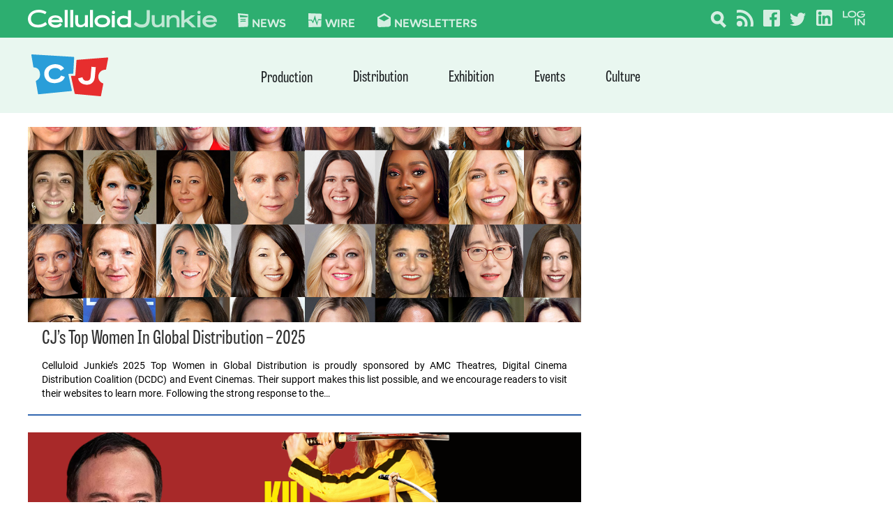

--- FILE ---
content_type: text/html; charset=UTF-8
request_url: https://celluloidjunkie.com/company/imaculix/?essb_counter_cache=rebuild
body_size: -34
content:
{"total":5,"facebook":"5","twitter":"","linkedin":"","print":"","mail":"","comments":""}

--- FILE ---
content_type: text/html; charset=utf-8
request_url: https://www.google.com/recaptcha/api2/aframe
body_size: 269
content:
<!DOCTYPE HTML><html><head><meta http-equiv="content-type" content="text/html; charset=UTF-8"></head><body><script nonce="8tAxU1Oy5ZvOkP6UTUkEvw">/** Anti-fraud and anti-abuse applications only. See google.com/recaptcha */ try{var clients={'sodar':'https://pagead2.googlesyndication.com/pagead/sodar?'};window.addEventListener("message",function(a){try{if(a.source===window.parent){var b=JSON.parse(a.data);var c=clients[b['id']];if(c){var d=document.createElement('img');d.src=c+b['params']+'&rc='+(localStorage.getItem("rc::a")?sessionStorage.getItem("rc::b"):"");window.document.body.appendChild(d);sessionStorage.setItem("rc::e",parseInt(sessionStorage.getItem("rc::e")||0)+1);localStorage.setItem("rc::h",'1768530463249');}}}catch(b){}});window.parent.postMessage("_grecaptcha_ready", "*");}catch(b){}</script></body></html>

--- FILE ---
content_type: image/svg+xml
request_url: https://cdn.celluloidjunkie.com/wp-content/uploads/2021/12/20014403/icon-linkedin.svg?resolution=1280,1
body_size: 693
content:
<?xml version="1.0" encoding="UTF-8"?> <!-- Generator: Adobe Illustrator 25.4.1, SVG Export Plug-In . SVG Version: 6.00 Build 0) --> <svg xmlns="http://www.w3.org/2000/svg" xmlns:xlink="http://www.w3.org/1999/xlink" version="1.1" x="0px" y="0px" viewBox="0 0 23.6 23.6" style="enable-background:new 0 0 23.6 23.6;" xml:space="preserve"> <style type="text/css"> .st0{display:none;} .st1{display:inline;fill:none;} .st2{fill:#FFFFFF;} </style> <g id="Layer_1" class="st0"> <path class="st1" d="M-61-28.8v179.4c0,5.6-4.5,10.1-10.1,10.1h-42.8c-5.6,0-10.1-4.5-10.1-10.1V-28.8c0-5.6,4.5-10.1,10.1-10.1 H-71C-65.5-38.9-61-34.4-61-28.8z M89.6-41.9c-33.2,0-48.8,12.2-59.3,27.9v-15.7c0-5.1-4.1-9.2-9.2-9.2h-44.4 c-5.1,0-9.2,4.1-9.2,9.2v181.1c0,5.1,4.1,9.2,9.2,9.2H21c5.1,0,9.2-4.1,9.2-9.2V54.4c1.2-13,6.9-42.1,35.2-42.1 c36.5,0,32.8,42.5,32.8,55v84.2c0,5.1,4.1,9.2,9.2,9.2h45.9c5.1,0,9.2-4.1,9.2-9.2V64.6C162.7,26.9,163.1-41.9,89.6-41.9z M-92.5-137.1c-22.5,0-40.7,18.2-40.7,40.7s18.2,40.7,40.7,40.7c22.5,0,40.7-18.2,40.7-40.7S-70-137.1-92.5-137.1z"></path> </g> <g id="Layer_2"> <path class="st2" d="M21.5,0H2.1C1,0,0,1,0,2.1v19.3c0,1.2,1,2.1,2.1,2.1h19.3c1.2,0,2.1-1,2.1-2.1V2.1C23.6,1,22.6,0,21.5,0z M7.3,20.4C7.3,20.7,7,21,6.7,21H4c-0.3,0-0.6-0.3-0.6-0.6V9.3c0-0.3,0.3-0.6,0.6-0.6h2.6c0.3,0,0.6,0.3,0.6,0.6V20.4z M5.4,7.6 C4,7.6,2.8,6.5,2.8,5.1S4,2.6,5.4,2.6c1.4,0,2.5,1.1,2.5,2.5S6.7,7.6,5.4,7.6z M21.1,20.4c0,0.3-0.3,0.6-0.6,0.6h-2.8 c-0.3,0-0.6-0.3-0.6-0.6v-5.2c0-0.8,0.2-3.4-2-3.4c-1.7,0-2.1,1.8-2.2,2.6v6c0,0.3-0.3,0.6-0.6,0.6H9.6c-0.3,0-0.6-0.3-0.6-0.6V9.2 c0-0.3,0.3-0.6,0.6-0.6h2.7c0.3,0,0.6,0.3,0.6,0.6v1c0.6-1,1.6-1.7,3.7-1.7c4.5,0,4.5,4.2,4.5,6.6V20.4z"></path> </g> </svg> 